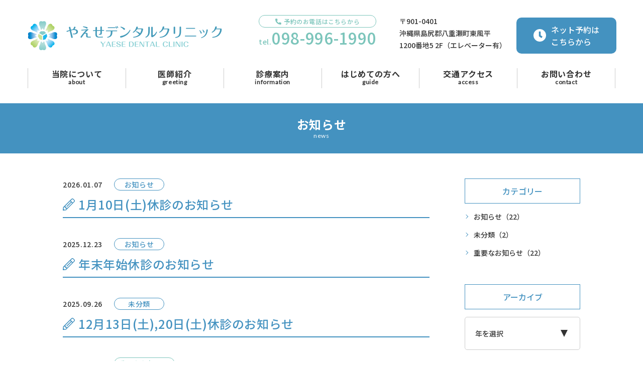

--- FILE ---
content_type: text/html; charset=UTF-8
request_url: https://yaese-dc.com/news/
body_size: 12410
content:
<!DOCTYPE html>
<html class="no-js  " lang="ja" prefix="og: http://ogp.me/ns#"
  data-root="/" data-assets="/wp/wp-content/themes/dental-web_2021/assets/"
  data-env="public">

<head>
  <meta charset="UTF-8">
  <meta http-equiv="X-UA-Compatible" content="IE=edge">
  <title>お知らせ | やえせデンタルクリニック</title>
      <meta name="viewport" content="width=device-width, initial-scale=1, viewport-fit=cover">
  <meta name="format-detection" content="telephone=no">
  <meta name="twitter:card" content="summary">
  <meta property="og:locale" content="ja_JP">
  <meta property="og:title" content="お知らせ | やえせデンタルクリニック">
    <meta property="og:type" content="article">
  <meta property="og:image" content="https://yaese-dc.com/wp/wp-content/uploads/2023/03/og-image.jpg">
  <meta property="og:site_name" content="やえせデンタルクリニック">
    <meta property="og:url" content="https://yaese-dc.com/news/">
    <link rel="canonical" href="https://yaese-dc.com/news/">
  <link rel="icon" href="/wp/wp-content/themes/dental-web_2021/assets/images/outside/favicon.png">
  <link rel="apple-touch-icon" href="/wp/wp-content/themes/dental-web_2021/assets/images/outside/apple-touch-icon.png">
  <meta name="msapplication-TileColor" content="#ffffff">
  <meta name="theme-color" content="#ffffff">
    <link rel="preconnect" href="https://fonts.gstatic.com">
  <link rel="preconnect" href="https://ajax.googleapis.com">
  <link rel="preconnect" href="https://fonts.googleapis.com">
  <link rel="preconnect" href="https://www.googletagmanager.com">
    <link rel="stylesheet"
    href="https://yaese-dc.com/wp/wp-content/themes/dental-web_2021/assets/css/style.css?ver=2023050981001">
    <link rel="stylesheet"
    href="https://yaese-dc.com/wp/wp-content/themes/dental-web_2021/assets/css/print.css?ver=2023031771553" media="print">
  <link rel="stylesheet"
    href="https://yaese-dc.com/wp/wp-content/themes/dental-web_2021/assets/css/add-2502.css?ver=2025041692128">
  <script>
  document.documentElement.classList.add('js');
  document.documentElement.classList.remove('no-js');
  </script>
    <script>
  WebFontConfig = {
    google: {
      families: ['Noto+Sans+JP:400,500,700', 'Lato:400,500']
    },
    timeout: 2000,
  };

  (function(d) {
    var wf = d.createElement('script'),
      s = d.scripts[0];
    wf.src = 'https://ajax.googleapis.com/ajax/libs/webfont/1.6.26/webfont.js';
    wf.async = true;
    s.parentNode.insertBefore(wf, s);
  })(document);
  </script>
  <meta name='robots' content='max-image-preview:large' />
<script type="text/javascript">
window._wpemojiSettings = {"baseUrl":"https:\/\/s.w.org\/images\/core\/emoji\/14.0.0\/72x72\/","ext":".png","svgUrl":"https:\/\/s.w.org\/images\/core\/emoji\/14.0.0\/svg\/","svgExt":".svg","source":{"concatemoji":"https:\/\/yaese-dc.com\/wp\/wp-includes\/js\/wp-emoji-release.min.js?ver=6.1.9"}};
/*! This file is auto-generated */
!function(e,a,t){var n,r,o,i=a.createElement("canvas"),p=i.getContext&&i.getContext("2d");function s(e,t){var a=String.fromCharCode,e=(p.clearRect(0,0,i.width,i.height),p.fillText(a.apply(this,e),0,0),i.toDataURL());return p.clearRect(0,0,i.width,i.height),p.fillText(a.apply(this,t),0,0),e===i.toDataURL()}function c(e){var t=a.createElement("script");t.src=e,t.defer=t.type="text/javascript",a.getElementsByTagName("head")[0].appendChild(t)}for(o=Array("flag","emoji"),t.supports={everything:!0,everythingExceptFlag:!0},r=0;r<o.length;r++)t.supports[o[r]]=function(e){if(p&&p.fillText)switch(p.textBaseline="top",p.font="600 32px Arial",e){case"flag":return s([127987,65039,8205,9895,65039],[127987,65039,8203,9895,65039])?!1:!s([55356,56826,55356,56819],[55356,56826,8203,55356,56819])&&!s([55356,57332,56128,56423,56128,56418,56128,56421,56128,56430,56128,56423,56128,56447],[55356,57332,8203,56128,56423,8203,56128,56418,8203,56128,56421,8203,56128,56430,8203,56128,56423,8203,56128,56447]);case"emoji":return!s([129777,127995,8205,129778,127999],[129777,127995,8203,129778,127999])}return!1}(o[r]),t.supports.everything=t.supports.everything&&t.supports[o[r]],"flag"!==o[r]&&(t.supports.everythingExceptFlag=t.supports.everythingExceptFlag&&t.supports[o[r]]);t.supports.everythingExceptFlag=t.supports.everythingExceptFlag&&!t.supports.flag,t.DOMReady=!1,t.readyCallback=function(){t.DOMReady=!0},t.supports.everything||(n=function(){t.readyCallback()},a.addEventListener?(a.addEventListener("DOMContentLoaded",n,!1),e.addEventListener("load",n,!1)):(e.attachEvent("onload",n),a.attachEvent("onreadystatechange",function(){"complete"===a.readyState&&t.readyCallback()})),(e=t.source||{}).concatemoji?c(e.concatemoji):e.wpemoji&&e.twemoji&&(c(e.twemoji),c(e.wpemoji)))}(window,document,window._wpemojiSettings);
</script>
<style type="text/css">
img.wp-smiley,
img.emoji {
	display: inline !important;
	border: none !important;
	box-shadow: none !important;
	height: 1em !important;
	width: 1em !important;
	margin: 0 0.07em !important;
	vertical-align: -0.1em !important;
	background: none !important;
	padding: 0 !important;
}
</style>
	<link rel='stylesheet' id='wp-block-library-css' href='https://yaese-dc.com/wp/wp-includes/css/dist/block-library/style.min.css?ver=6.1.9' type='text/css' media='all' />
<style id='xo-event-calendar-event-calendar-style-inline-css' type='text/css'>
.xo-event-calendar{font-family:Helvetica Neue,Helvetica,Hiragino Kaku Gothic ProN,Meiryo,MS PGothic,sans-serif;overflow:auto;position:relative}.xo-event-calendar td,.xo-event-calendar th{padding:0!important}.xo-event-calendar .calendar:nth-child(n+2) .month-next,.xo-event-calendar .calendar:nth-child(n+2) .month-prev{visibility:hidden}.xo-event-calendar table{background-color:transparent;border-collapse:separate;border-spacing:0;color:#333;margin:0;padding:0;table-layout:fixed;width:100%}.xo-event-calendar table caption,.xo-event-calendar table tbody,.xo-event-calendar table td,.xo-event-calendar table tfoot,.xo-event-calendar table th,.xo-event-calendar table thead,.xo-event-calendar table tr{background:transparent;border:0;margin:0;opacity:1;outline:0;padding:0;vertical-align:baseline}.xo-event-calendar table table tr{display:table-row}.xo-event-calendar table table td,.xo-event-calendar table table th{display:table-cell;padding:0}.xo-event-calendar table.xo-month{border:1px solid #ccc;border-right-width:0;margin:0 0 8px;padding:0}.xo-event-calendar table.xo-month td,.xo-event-calendar table.xo-month th{background-color:#fff;border:1px solid #ccc;padding:0}.xo-event-calendar table.xo-month caption{caption-side:top}.xo-event-calendar table.xo-month .month-header{display:flex;flex-flow:wrap;justify-content:center;margin:4px 0}.xo-event-calendar table.xo-month .month-header>span{flex-grow:1;text-align:center}.xo-event-calendar table.xo-month button{background-color:transparent;border:0;box-shadow:none;color:#333;cursor:pointer;margin:0;overflow:hidden;padding:0;text-shadow:none;width:38px}.xo-event-calendar table.xo-month button[disabled]{cursor:default;opacity:.3}.xo-event-calendar table.xo-month button>span{text-align:center;vertical-align:middle}.xo-event-calendar table.xo-month button span.nav-prev{border-bottom:2px solid #333;border-left:2px solid #333;display:inline-block;font-size:0;height:13px;transform:rotate(45deg);width:13px}.xo-event-calendar table.xo-month button span.nav-next{border-right:2px solid #333;border-top:2px solid #333;display:inline-block;font-size:0;height:13px;transform:rotate(45deg);width:13px}.xo-event-calendar table.xo-month button:hover span.nav-next,.xo-event-calendar table.xo-month button:hover span.nav-prev{border-width:3px}.xo-event-calendar table.xo-month>thead th{border-width:0 1px 0 0;color:#333;font-size:.9em;font-weight:700;padding:1px 0;text-align:center}.xo-event-calendar table.xo-month>thead th.sunday{color:#d00}.xo-event-calendar table.xo-month>thead th.saturday{color:#00d}.xo-event-calendar table.xo-month .month-week{border:0;overflow:hidden;padding:0;position:relative;width:100%}.xo-event-calendar table.xo-month .month-week table{border:0;margin:0;padding:0}.xo-event-calendar table.xo-month .month-dayname{border-width:1px 0 0 1px;bottom:0;left:0;position:absolute;right:0;top:0}.xo-event-calendar table.xo-month .month-dayname td{border-width:1px 1px 0 0;padding:0}.xo-event-calendar table.xo-month .month-dayname td div{border-width:1px 1px 0 0;font-size:100%;height:1000px;line-height:1.2em;padding:4px;text-align:right}.xo-event-calendar table.xo-month .month-dayname td div.other-month{opacity:.6}.xo-event-calendar table.xo-month .month-dayname td div.today{color:#00d;font-weight:700}.xo-event-calendar table.xo-month .month-dayname-space{height:1.5em;position:relative;top:0}.xo-event-calendar table.xo-month .month-event{background-color:transparent;position:relative;top:0}.xo-event-calendar table.xo-month .month-event td{background-color:transparent;border-width:0 1px 0 0;padding:0 1px 2px}.xo-event-calendar table.xo-month .month-event-space{background-color:transparent;height:1.5em}.xo-event-calendar table.xo-month .month-event-space td{border-width:0 1px 0 0}.xo-event-calendar table.xo-month .month-event tr,.xo-event-calendar table.xo-month .month-event-space tr{background-color:transparent}.xo-event-calendar table.xo-month .month-event-title{background-color:#ccc;border-radius:3px;color:#666;display:block;font-size:.8em;margin:1px;overflow:hidden;padding:0 4px;text-align:left;white-space:nowrap}.xo-event-calendar p.holiday-title{font-size:90%;margin:0;padding:2px 0;vertical-align:middle}.xo-event-calendar p.holiday-title span{border:1px solid #ccc;margin:0 6px 0 0;padding:0 0 0 18px}.xo-event-calendar .loading-animation{left:50%;margin:-20px 0 0 -20px;position:absolute;top:50%}@media(min-width:600px){.xo-event-calendar .calendars.columns-2{-moz-column-gap:15px;column-gap:15px;display:grid;grid-template-columns:repeat(2,1fr);row-gap:5px}.xo-event-calendar .calendars.columns-2 .month-next,.xo-event-calendar .calendars.columns-2 .month-prev{visibility:hidden}.xo-event-calendar .calendars.columns-2 .calendar:first-child .month-prev,.xo-event-calendar .calendars.columns-2 .calendar:nth-child(2) .month-next{visibility:visible}.xo-event-calendar .calendars.columns-3{-moz-column-gap:15px;column-gap:15px;display:grid;grid-template-columns:repeat(3,1fr);row-gap:5px}.xo-event-calendar .calendars.columns-3 .month-next,.xo-event-calendar .calendars.columns-3 .month-prev{visibility:hidden}.xo-event-calendar .calendars.columns-3 .calendar:first-child .month-prev,.xo-event-calendar .calendars.columns-3 .calendar:nth-child(3) .month-next{visibility:visible}.xo-event-calendar .calendars.columns-4{-moz-column-gap:15px;column-gap:15px;display:grid;grid-template-columns:repeat(4,1fr);row-gap:5px}.xo-event-calendar .calendars.columns-4 .month-next,.xo-event-calendar .calendars.columns-4 .month-prev{visibility:hidden}.xo-event-calendar .calendars.columns-4 .calendar:first-child .month-prev,.xo-event-calendar .calendars.columns-4 .calendar:nth-child(4) .month-next{visibility:visible}}.xo-event-calendar.xo-calendar-loading .xo-months{opacity:.5}.xo-event-calendar.xo-calendar-loading .loading-animation{animation:loadingCircRot .8s linear infinite;border:5px solid rgba(0,0,0,.2);border-radius:50%;border-top-color:#4285f4;height:40px;width:40px}@keyframes loadingCircRot{0%{transform:rotate(0deg)}to{transform:rotate(359deg)}}.xo-event-calendar.is-style-legacy table.xo-month .month-header>span{font-size:120%;line-height:28px}.xo-event-calendar.is-style-regular table.xo-month button:not(:hover):not(:active):not(.has-background){background-color:transparent;color:#333}.xo-event-calendar.is-style-regular table.xo-month button>span{text-align:center;vertical-align:middle}.xo-event-calendar.is-style-regular table.xo-month button>span:not(.dashicons){font-size:2em;overflow:hidden;text-indent:100%;white-space:nowrap}.xo-event-calendar.is-style-regular table.xo-month .month-next,.xo-event-calendar.is-style-regular table.xo-month .month-prev{height:2em;width:2em}.xo-event-calendar.is-style-regular table.xo-month .month-header{align-items:center;display:flex;justify-content:center;padding:.2em 0}.xo-event-calendar.is-style-regular table.xo-month .month-header .calendar-caption{flex-grow:1}.xo-event-calendar.is-style-regular table.xo-month .month-header>span{font-size:1.1em}.xo-event-calendar.is-style-regular table.xo-month>thead th{background:#fafafa;font-size:.8em}.xo-event-calendar.is-style-regular table.xo-month .month-dayname td div{font-size:1em;padding:.2em}.xo-event-calendar.is-style-regular table.xo-month .month-dayname td div.today{color:#339;font-weight:700}.xo-event-calendar.is-style-regular .holiday-titles{display:inline-flex;flex-wrap:wrap;gap:.25em 1em}.xo-event-calendar.is-style-regular p.holiday-title{font-size:.875em;margin:0 0 .5em}.xo-event-calendar.is-style-regular p.holiday-title span{margin:0 .25em 0 0;padding:0 0 0 1.25em}

</style>
<style id='xo-event-calendar-simple-calendar-style-inline-css' type='text/css'>
.xo-simple-calendar{box-sizing:border-box;font-family:Helvetica Neue,Helvetica,Hiragino Kaku Gothic ProN,Meiryo,MS PGothic,sans-serif;margin:0;padding:0;position:relative}.xo-simple-calendar td,.xo-simple-calendar th{padding:0!important}.xo-simple-calendar .calendar:nth-child(n+2) .month-next,.xo-simple-calendar .calendar:nth-child(n+2) .month-prev{visibility:hidden}.xo-simple-calendar .calendar table.month{border:0;border-collapse:separate;border-spacing:1px;box-sizing:border-box;margin:0 0 .5em;min-width:auto;outline:0;padding:0;table-layout:fixed;width:100%}.xo-simple-calendar .calendar table.month caption,.xo-simple-calendar .calendar table.month tbody,.xo-simple-calendar .calendar table.month td,.xo-simple-calendar .calendar table.month tfoot,.xo-simple-calendar .calendar table.month th,.xo-simple-calendar .calendar table.month thead,.xo-simple-calendar .calendar table.month tr{background:transparent;border:0;margin:0;opacity:1;outline:0;padding:0;vertical-align:baseline}.xo-simple-calendar .calendar table.month caption{caption-side:top;font-size:1.1em}.xo-simple-calendar .calendar table.month .month-header{align-items:center;display:flex;justify-content:center;width:100%}.xo-simple-calendar .calendar table.month .month-header .month-title{flex-grow:1;font-size:1em;font-weight:400;letter-spacing:.1em;line-height:1em;padding:0;text-align:center}.xo-simple-calendar .calendar table.month .month-header button{background:none;background-color:transparent;border:0;font-size:1.4em;line-height:1.4em;margin:0;outline-offset:0;padding:0;width:1.4em}.xo-simple-calendar .calendar table.month .month-header button:not(:hover):not(:active):not(.has-background){background-color:transparent}.xo-simple-calendar .calendar table.month .month-header button:hover{opacity:.6}.xo-simple-calendar .calendar table.month .month-header button:disabled{cursor:auto;opacity:.3}.xo-simple-calendar .calendar table.month .month-header .month-next,.xo-simple-calendar .calendar table.month .month-header .month-prev{background-color:transparent;color:#333;cursor:pointer}.xo-simple-calendar .calendar table.month tr{background:transparent;border:0;outline:0}.xo-simple-calendar .calendar table.month td,.xo-simple-calendar .calendar table.month th{background:transparent;border:0;outline:0;text-align:center;vertical-align:middle;word-break:normal}.xo-simple-calendar .calendar table.month th{font-size:.8em;font-weight:700}.xo-simple-calendar .calendar table.month td{font-size:1em;font-weight:400}.xo-simple-calendar .calendar table.month .day.holiday{color:#333}.xo-simple-calendar .calendar table.month .day.other{opacity:.3}.xo-simple-calendar .calendar table.month .day>span{box-sizing:border-box;display:inline-block;padding:.2em;width:100%}.xo-simple-calendar .calendar table.month th>span{color:#333}.xo-simple-calendar .calendar table.month .day.sun>span,.xo-simple-calendar .calendar table.month th.sun>span{color:#ec0220}.xo-simple-calendar .calendar table.month .day.sat>span,.xo-simple-calendar .calendar table.month th.sat>span{color:#0069de}.xo-simple-calendar .calendars-footer{margin:.5em;padding:0}.xo-simple-calendar .calendars-footer ul.holiday-titles{border:0;display:inline-flex;flex-wrap:wrap;gap:.25em 1em;margin:0;outline:0;padding:0}.xo-simple-calendar .calendars-footer ul.holiday-titles li{border:0;list-style:none;margin:0;outline:0;padding:0}.xo-simple-calendar .calendars-footer ul.holiday-titles li:after,.xo-simple-calendar .calendars-footer ul.holiday-titles li:before{content:none}.xo-simple-calendar .calendars-footer ul.holiday-titles .mark{border-radius:50%;display:inline-block;height:1.2em;vertical-align:middle;width:1.2em}.xo-simple-calendar .calendars-footer ul.holiday-titles .title{font-size:.7em;vertical-align:middle}@media(min-width:600px){.xo-simple-calendar .calendars.columns-2{-moz-column-gap:15px;column-gap:15px;display:grid;grid-template-columns:repeat(2,1fr);row-gap:5px}.xo-simple-calendar .calendars.columns-2 .month-next,.xo-simple-calendar .calendars.columns-2 .month-prev{visibility:hidden}.xo-simple-calendar .calendars.columns-2 .calendar:first-child .month-prev,.xo-simple-calendar .calendars.columns-2 .calendar:nth-child(2) .month-next{visibility:visible}.xo-simple-calendar .calendars.columns-3{-moz-column-gap:15px;column-gap:15px;display:grid;grid-template-columns:repeat(3,1fr);row-gap:5px}.xo-simple-calendar .calendars.columns-3 .month-next,.xo-simple-calendar .calendars.columns-3 .month-prev{visibility:hidden}.xo-simple-calendar .calendars.columns-3 .calendar:first-child .month-prev,.xo-simple-calendar .calendars.columns-3 .calendar:nth-child(3) .month-next{visibility:visible}.xo-simple-calendar .calendars.columns-4{-moz-column-gap:15px;column-gap:15px;display:grid;grid-template-columns:repeat(4,1fr);row-gap:5px}.xo-simple-calendar .calendars.columns-4 .month-next,.xo-simple-calendar .calendars.columns-4 .month-prev{visibility:hidden}.xo-simple-calendar .calendars.columns-4 .calendar:first-child .month-prev,.xo-simple-calendar .calendars.columns-4 .calendar:nth-child(4) .month-next{visibility:visible}}.xo-simple-calendar .calendar-loading-animation{left:50%;margin:-20px 0 0 -20px;position:absolute;top:50%}.xo-simple-calendar.xo-calendar-loading .calendars{opacity:.3}.xo-simple-calendar.xo-calendar-loading .calendar-loading-animation{animation:SimpleCalendarLoadingCircRot .8s linear infinite;border:5px solid rgba(0,0,0,.2);border-radius:50%;border-top-color:#4285f4;height:40px;width:40px}@keyframes SimpleCalendarLoadingCircRot{0%{transform:rotate(0deg)}to{transform:rotate(359deg)}}.xo-simple-calendar.is-style-regular table.month{border-collapse:collapse;border-spacing:0}.xo-simple-calendar.is-style-regular table.month tr{border:0}.xo-simple-calendar.is-style-regular table.month .day>span{border-radius:50%;line-height:2em;padding:.1em;width:2.2em}.xo-simple-calendar.is-style-frame table.month{background:transparent;border-collapse:collapse;border-spacing:0}.xo-simple-calendar.is-style-frame table.month thead tr{background:#eee}.xo-simple-calendar.is-style-frame table.month tbody tr{background:#fff}.xo-simple-calendar.is-style-frame table.month td,.xo-simple-calendar.is-style-frame table.month th{border:1px solid #ccc}.xo-simple-calendar.is-style-frame .calendars-footer{margin:8px 0}.xo-simple-calendar.is-style-frame .calendars-footer ul.holiday-titles .mark{border:1px solid #ccc;border-radius:0}

</style>
<link rel='stylesheet' id='classic-theme-styles-css' href='https://yaese-dc.com/wp/wp-includes/css/classic-themes.min.css?ver=1' type='text/css' media='all' />
<style id='global-styles-inline-css' type='text/css'>
body{--wp--preset--color--black: #000000;--wp--preset--color--cyan-bluish-gray: #abb8c3;--wp--preset--color--white: #ffffff;--wp--preset--color--pale-pink: #f78da7;--wp--preset--color--vivid-red: #cf2e2e;--wp--preset--color--luminous-vivid-orange: #ff6900;--wp--preset--color--luminous-vivid-amber: #fcb900;--wp--preset--color--light-green-cyan: #7bdcb5;--wp--preset--color--vivid-green-cyan: #00d084;--wp--preset--color--pale-cyan-blue: #8ed1fc;--wp--preset--color--vivid-cyan-blue: #0693e3;--wp--preset--color--vivid-purple: #9b51e0;--wp--preset--gradient--vivid-cyan-blue-to-vivid-purple: linear-gradient(135deg,rgba(6,147,227,1) 0%,rgb(155,81,224) 100%);--wp--preset--gradient--light-green-cyan-to-vivid-green-cyan: linear-gradient(135deg,rgb(122,220,180) 0%,rgb(0,208,130) 100%);--wp--preset--gradient--luminous-vivid-amber-to-luminous-vivid-orange: linear-gradient(135deg,rgba(252,185,0,1) 0%,rgba(255,105,0,1) 100%);--wp--preset--gradient--luminous-vivid-orange-to-vivid-red: linear-gradient(135deg,rgba(255,105,0,1) 0%,rgb(207,46,46) 100%);--wp--preset--gradient--very-light-gray-to-cyan-bluish-gray: linear-gradient(135deg,rgb(238,238,238) 0%,rgb(169,184,195) 100%);--wp--preset--gradient--cool-to-warm-spectrum: linear-gradient(135deg,rgb(74,234,220) 0%,rgb(151,120,209) 20%,rgb(207,42,186) 40%,rgb(238,44,130) 60%,rgb(251,105,98) 80%,rgb(254,248,76) 100%);--wp--preset--gradient--blush-light-purple: linear-gradient(135deg,rgb(255,206,236) 0%,rgb(152,150,240) 100%);--wp--preset--gradient--blush-bordeaux: linear-gradient(135deg,rgb(254,205,165) 0%,rgb(254,45,45) 50%,rgb(107,0,62) 100%);--wp--preset--gradient--luminous-dusk: linear-gradient(135deg,rgb(255,203,112) 0%,rgb(199,81,192) 50%,rgb(65,88,208) 100%);--wp--preset--gradient--pale-ocean: linear-gradient(135deg,rgb(255,245,203) 0%,rgb(182,227,212) 50%,rgb(51,167,181) 100%);--wp--preset--gradient--electric-grass: linear-gradient(135deg,rgb(202,248,128) 0%,rgb(113,206,126) 100%);--wp--preset--gradient--midnight: linear-gradient(135deg,rgb(2,3,129) 0%,rgb(40,116,252) 100%);--wp--preset--duotone--dark-grayscale: url('#wp-duotone-dark-grayscale');--wp--preset--duotone--grayscale: url('#wp-duotone-grayscale');--wp--preset--duotone--purple-yellow: url('#wp-duotone-purple-yellow');--wp--preset--duotone--blue-red: url('#wp-duotone-blue-red');--wp--preset--duotone--midnight: url('#wp-duotone-midnight');--wp--preset--duotone--magenta-yellow: url('#wp-duotone-magenta-yellow');--wp--preset--duotone--purple-green: url('#wp-duotone-purple-green');--wp--preset--duotone--blue-orange: url('#wp-duotone-blue-orange');--wp--preset--font-size--small: 13px;--wp--preset--font-size--medium: 20px;--wp--preset--font-size--large: 36px;--wp--preset--font-size--x-large: 42px;--wp--preset--spacing--20: 0.44rem;--wp--preset--spacing--30: 0.67rem;--wp--preset--spacing--40: 1rem;--wp--preset--spacing--50: 1.5rem;--wp--preset--spacing--60: 2.25rem;--wp--preset--spacing--70: 3.38rem;--wp--preset--spacing--80: 5.06rem;}:where(.is-layout-flex){gap: 0.5em;}body .is-layout-flow > .alignleft{float: left;margin-inline-start: 0;margin-inline-end: 2em;}body .is-layout-flow > .alignright{float: right;margin-inline-start: 2em;margin-inline-end: 0;}body .is-layout-flow > .aligncenter{margin-left: auto !important;margin-right: auto !important;}body .is-layout-constrained > .alignleft{float: left;margin-inline-start: 0;margin-inline-end: 2em;}body .is-layout-constrained > .alignright{float: right;margin-inline-start: 2em;margin-inline-end: 0;}body .is-layout-constrained > .aligncenter{margin-left: auto !important;margin-right: auto !important;}body .is-layout-constrained > :where(:not(.alignleft):not(.alignright):not(.alignfull)){max-width: var(--wp--style--global--content-size);margin-left: auto !important;margin-right: auto !important;}body .is-layout-constrained > .alignwide{max-width: var(--wp--style--global--wide-size);}body .is-layout-flex{display: flex;}body .is-layout-flex{flex-wrap: wrap;align-items: center;}body .is-layout-flex > *{margin: 0;}:where(.wp-block-columns.is-layout-flex){gap: 2em;}.has-black-color{color: var(--wp--preset--color--black) !important;}.has-cyan-bluish-gray-color{color: var(--wp--preset--color--cyan-bluish-gray) !important;}.has-white-color{color: var(--wp--preset--color--white) !important;}.has-pale-pink-color{color: var(--wp--preset--color--pale-pink) !important;}.has-vivid-red-color{color: var(--wp--preset--color--vivid-red) !important;}.has-luminous-vivid-orange-color{color: var(--wp--preset--color--luminous-vivid-orange) !important;}.has-luminous-vivid-amber-color{color: var(--wp--preset--color--luminous-vivid-amber) !important;}.has-light-green-cyan-color{color: var(--wp--preset--color--light-green-cyan) !important;}.has-vivid-green-cyan-color{color: var(--wp--preset--color--vivid-green-cyan) !important;}.has-pale-cyan-blue-color{color: var(--wp--preset--color--pale-cyan-blue) !important;}.has-vivid-cyan-blue-color{color: var(--wp--preset--color--vivid-cyan-blue) !important;}.has-vivid-purple-color{color: var(--wp--preset--color--vivid-purple) !important;}.has-black-background-color{background-color: var(--wp--preset--color--black) !important;}.has-cyan-bluish-gray-background-color{background-color: var(--wp--preset--color--cyan-bluish-gray) !important;}.has-white-background-color{background-color: var(--wp--preset--color--white) !important;}.has-pale-pink-background-color{background-color: var(--wp--preset--color--pale-pink) !important;}.has-vivid-red-background-color{background-color: var(--wp--preset--color--vivid-red) !important;}.has-luminous-vivid-orange-background-color{background-color: var(--wp--preset--color--luminous-vivid-orange) !important;}.has-luminous-vivid-amber-background-color{background-color: var(--wp--preset--color--luminous-vivid-amber) !important;}.has-light-green-cyan-background-color{background-color: var(--wp--preset--color--light-green-cyan) !important;}.has-vivid-green-cyan-background-color{background-color: var(--wp--preset--color--vivid-green-cyan) !important;}.has-pale-cyan-blue-background-color{background-color: var(--wp--preset--color--pale-cyan-blue) !important;}.has-vivid-cyan-blue-background-color{background-color: var(--wp--preset--color--vivid-cyan-blue) !important;}.has-vivid-purple-background-color{background-color: var(--wp--preset--color--vivid-purple) !important;}.has-black-border-color{border-color: var(--wp--preset--color--black) !important;}.has-cyan-bluish-gray-border-color{border-color: var(--wp--preset--color--cyan-bluish-gray) !important;}.has-white-border-color{border-color: var(--wp--preset--color--white) !important;}.has-pale-pink-border-color{border-color: var(--wp--preset--color--pale-pink) !important;}.has-vivid-red-border-color{border-color: var(--wp--preset--color--vivid-red) !important;}.has-luminous-vivid-orange-border-color{border-color: var(--wp--preset--color--luminous-vivid-orange) !important;}.has-luminous-vivid-amber-border-color{border-color: var(--wp--preset--color--luminous-vivid-amber) !important;}.has-light-green-cyan-border-color{border-color: var(--wp--preset--color--light-green-cyan) !important;}.has-vivid-green-cyan-border-color{border-color: var(--wp--preset--color--vivid-green-cyan) !important;}.has-pale-cyan-blue-border-color{border-color: var(--wp--preset--color--pale-cyan-blue) !important;}.has-vivid-cyan-blue-border-color{border-color: var(--wp--preset--color--vivid-cyan-blue) !important;}.has-vivid-purple-border-color{border-color: var(--wp--preset--color--vivid-purple) !important;}.has-vivid-cyan-blue-to-vivid-purple-gradient-background{background: var(--wp--preset--gradient--vivid-cyan-blue-to-vivid-purple) !important;}.has-light-green-cyan-to-vivid-green-cyan-gradient-background{background: var(--wp--preset--gradient--light-green-cyan-to-vivid-green-cyan) !important;}.has-luminous-vivid-amber-to-luminous-vivid-orange-gradient-background{background: var(--wp--preset--gradient--luminous-vivid-amber-to-luminous-vivid-orange) !important;}.has-luminous-vivid-orange-to-vivid-red-gradient-background{background: var(--wp--preset--gradient--luminous-vivid-orange-to-vivid-red) !important;}.has-very-light-gray-to-cyan-bluish-gray-gradient-background{background: var(--wp--preset--gradient--very-light-gray-to-cyan-bluish-gray) !important;}.has-cool-to-warm-spectrum-gradient-background{background: var(--wp--preset--gradient--cool-to-warm-spectrum) !important;}.has-blush-light-purple-gradient-background{background: var(--wp--preset--gradient--blush-light-purple) !important;}.has-blush-bordeaux-gradient-background{background: var(--wp--preset--gradient--blush-bordeaux) !important;}.has-luminous-dusk-gradient-background{background: var(--wp--preset--gradient--luminous-dusk) !important;}.has-pale-ocean-gradient-background{background: var(--wp--preset--gradient--pale-ocean) !important;}.has-electric-grass-gradient-background{background: var(--wp--preset--gradient--electric-grass) !important;}.has-midnight-gradient-background{background: var(--wp--preset--gradient--midnight) !important;}.has-small-font-size{font-size: var(--wp--preset--font-size--small) !important;}.has-medium-font-size{font-size: var(--wp--preset--font-size--medium) !important;}.has-large-font-size{font-size: var(--wp--preset--font-size--large) !important;}.has-x-large-font-size{font-size: var(--wp--preset--font-size--x-large) !important;}
.wp-block-navigation a:where(:not(.wp-element-button)){color: inherit;}
:where(.wp-block-columns.is-layout-flex){gap: 2em;}
.wp-block-pullquote{font-size: 1.5em;line-height: 1.6;}
</style>
<link rel='stylesheet' id='dashicons-css' href='https://yaese-dc.com/wp/wp-includes/css/dashicons.min.css?ver=6.1.9' type='text/css' media='all' />
<link rel='stylesheet' id='xo-event-calendar-css' href='https://yaese-dc.com/wp/wp-content/plugins/xo-event-calendar/css/xo-event-calendar.css?ver=3.2.10' type='text/css' media='all' />
<link rel="https://api.w.org/" href="https://yaese-dc.com/wp-json/" /><link rel="EditURI" type="application/rsd+xml" title="RSD" href="https://yaese-dc.com/wp/xmlrpc.php?rsd" />
<link rel="wlwmanifest" type="application/wlwmanifest+xml" href="https://yaese-dc.com/wp/wp-includes/wlwmanifest.xml" />

  
  <!-- Google Tag Manager -->
  <script>
  (function(w, d, s, l, i) {
    w[l] = w[l] || [];
    w[l].push({
      'gtm.start': new Date().getTime(),
      event: 'gtm.js'
    });
    var f = d.getElementsByTagName(s)[0],
      j = d.createElement(s),
      dl = l != 'dataLayer' ? '&l=' + l : '';
    j.async = true;
    j.src =
      'https://www.googletagmanager.com/gtm.js?id=' + i + dl;
    f.parentNode.insertBefore(j, f);
  })(window, document, 'script', 'dataLayer', 'GTM-N9XWXKD');
  </script>
  <!-- End Google Tag Manager -->


  
</head>

<body>
  
  <!-- Google Tag Manager (noscript) -->
  <noscript><iframe src="https://www.googletagmanager.com/ns.html?id=GTM-N9XWXKD" height="0" width="0"
      style="display:none;visibility:hidden"></iframe></noscript>
  <!-- End Google Tag Manager (noscript) -->

  
    <input type="checkbox" id="state-drawer" class="l-state">
  <div class="l-state-for">
    <header class="l-header" id="header">
      <div class="l-header__inner js-clone">
        <div class="l-header-main c-mb25--over-lg">
          <div class="l-header-logo">
                        <p>
              <a href="/">
                <img sizes="(min-width: 199px) 387px, 100vw"
                  srcset="/wp/wp-content/themes/dental-web_2021/assets/images/common/logo.png 387w, /wp/wp-content/themes/dental-web_2021/assets/images/common/logo@2x.png 772w"
                  decoding="async" loading="lazy" width="387" height="58" alt="やえせデンタルクリニック">
              </a>
            </p>
          </div>

          <div class="l-header-info">
            <div class="p-block-info u-flex c-w500 u-sub c-mr15">
              <div class="u-flex u-direction-column">
                <span class="p-block-info__label">
                  <svg width="12" height="12" class="c-icon c-icon--i-phone-alt c-mr5" aria-hidden="true"><use xlink:href="#i-phone-alt"></use></svg>予約のお電話はこちらから
                </span>
                <a href="tel:098-996-1990" class="u-ls50 p-header-tellink">tel.<span
                    class="c-fs32">098-996-1990</span></a>
              </div>
              <div class="p-block-info__tel u-flex-11auto u-textcenter">
                <p class="u-textleft u-font c-w220 c-ml-auto">〒901-0401 <br>沖縄県島尻郡八重瀬町東風平<br>1200番地5 2F（エレベーター有）</p>
              </div>
            </div>

                        <!-- <div class="p-block-consultation c-w400 c-fs12">
              <div class="p-block-consultation__table">
                <table class="c-table">
                  <thead>
                    <tr>
                      <th class="w26per">診療時間</th>
                      <th>月</th>
                      <th>火</th>
                      <th>水</th>
                      <th>木</th>
                      <th>金</th>
                      <th class="w12per">土</th>
                      <th class="w12per">日</th>
                    </tr>
                  </thead>
                  <tbody>
                    <tr>
                      <td class="u-font">9:00〜<br class="u-over-xs-n">13:00</td>
                      <td>●</td>
                      <td>●</td>
                      <td>●</td>
                      <td>●</td>
                      <td>●</td>
                      <td>●</td>
                      <td><span class="u-font">ー</span></td>
                    </tr>
                    <tr>
                      <td class="u-font">14:15〜<br class="u-over-xs-n">18:30</td>
                      <td>●</td>
                      <td>●</td>
                      <td>●</td>
                      <td>●</td>
                      <td>●</td>
                      <td><span class="u-font">ー</span></td>
                      <td><span class="u-font">ー</span></td>
                    </tr>
                  </tbody>
                </table>
              </div>
            </div> -->

            <div class="p-block-yoyaku c-w195 u-flex-00auto">
              <a href="https://apo-toolboxes.stransa.co.jp/user/web/04ee7ac06dbcd88cb964a8a9c5a34233/reservations"
                target="_blank" rel="noopener">
                <svg width="25" height="25" class="c-icon c-icon--i-clock c-mr10"
                  aria-hidden="true"><use xlink:href="#i-clock"></use></svg>
                <span class="c-fs16">ネット予約は<br>こちらから</span>
              </a>
            </div>

          </div>

          <div class="l-header-access u-over-lg-n c-mt2">
            <a href="/access/" class="u-flex u-justify-content-center u-flex-wrap u-main">
              <svg width="16" height="22" class="c-icon c-icon--i-map-marker-alt"
                aria-hidden="true"><use xlink:href="#i-map-marker-alt"></use></svg>
              <span class="c-w-full c-fs10 u-textcenter">アクセス</span>
            </a>
          </div>
        </div>

        <div class="l-header-nav">
          <nav class="l-nav" id="nav" data-get-current>
            <ul class="l-nav__list c-list">
              <li class="l-nav__col">
                <a class="l-nav__link" href="/about/">
                  <span class="l-nav__title l-nav__title--jp">当院について</span>
                  <span class="l-nav__title l-nav__title--en">about</span>
                </a>
              </li>
              <li class="l-nav__col">
                <a class="l-nav__link" href="/greeting/">
                  <span class="l-nav__title l-nav__title--jp">医師紹介</span>
                  <span class="l-nav__title l-nav__title--en">greeting</span>
                </a>
              </li>
              <li class="l-nav__col">
                <a class="l-nav__link" href="/information/">
                  <span class="l-nav__title l-nav__title--jp">診療案内</span>
                  <span class="l-nav__title l-nav__title--en">information</span>
                </a>
              </li>
              <li class="l-nav__col">
                <a class="l-nav__link" href="/guide/">
                  <span class="l-nav__title l-nav__title--jp">はじめての方へ</span>
                  <span class="l-nav__title l-nav__title--en">guide</span>
                </a>
              </li>
              <li class="l-nav__col">
                <a class="l-nav__link" href="/access/">
                  <span class="l-nav__title l-nav__title--jp">交通アクセス</span>
                  <span class="l-nav__title l-nav__title--en">access</span>
                </a>
              </li>
              <li class="l-nav__col">
                <a class="l-nav__link" href="/contact/">
                  <span class="l-nav__title l-nav__title--jp">お問い合わせ</span>
                  <span class="l-nav__title l-nav__title--en">contact</span>
                </a>
              </li>
            </ul>
          </nav>
        </div>
      </div>
    </header>

    <label for="state-drawer" class="l-trigger">
      <span class="l-trigger__line"></span>
      <span class="l-trigger__text">メニュー</span>
    </label>

    <div class="l-drawer" id="drawer">
      <div class="l-drawer__inner" id="drawer-inner">
        <nav class="l-drawer-nav" data-get-current>
          <ul class="l-drawer-nav__list c-list">
            <li class="l-drawer-nav__col"><a class="l-drawer-nav__link"
                href="/about/">当院について</a></li>
            <li class="l-drawer-nav__col"><a class="l-drawer-nav__link"
                href="/greeting/">医師紹介</a></li>
            <li class="l-drawer-nav__col"><a class="l-drawer-nav__link"
                href="/guide/">はじめての方へ</a></li>
            <li class="l-drawer-nav__col"><a class="l-drawer-nav__link"
                href="/information/">診療案内</a></li>
            <li class="l-drawer-nav__col"><a class="l-drawer-nav__link"
                href="/faq/">よくあるご質問</a></li>
            <li class="l-drawer-nav__col"><a class="l-drawer-nav__link"
                href="/recruit/">採用情報</a></li>
            <li class="l-drawer-nav__col"><a class="l-drawer-nav__link"
                href="/news/">お知らせ</a></li>
            <li class="l-drawer-nav__col"><a class="l-drawer-nav__link"
                href="/access/">交通アクセス</a></li>
            <li class="l-drawer-nav__col"><a class="l-drawer-nav__link"
                href="/contact/">お問い合わせ</a></li>
          </ul>
        </nav>

        <div class="l-drawer-sub">
          <div class="p-block-info u-sub c-mb10">
            <div class="p-block-info__label c-mb8">
              <svg width="12" height="12" class="c-icon c-icon--i-phone-alt c-mr5"
                aria-hidden="true"><use xlink:href="#i-phone-alt"></use></svg>予約のお電話はこちらから
            </div>
            <div class="p-block-info__tel u-textcenter">
              <a href="tel:098-996-1990">tel.<span class="c-fs31">098-996-1990</span></a>
              <p>（受付時間：9:00-18:00）</p>
            </div>
          </div>
          <p class="u-textcenter"><span class="c-phrase">〒901-0401</span> <span
              class="c-phrase">沖縄県島尻郡八重瀬町東風平1200番地5 2F</span></p>
        </div>
      </div>
    </div>

    <div class="l-wrapper" id="wrapper">
      <noscript>
        <div class="l-nojs">
          <div class="c-container">
            <p>JavaScript を有効にしてご利用ください。</p>
          </div>
        </div><!-- /.l-nojs -->
      </noscript>

            <div class="l-hero">
        <div class="l-hero-heading">
          
          
                    <h1 class="l-hero-heading--jp">
                        <span class="c-hero-heading-main__label">
              お知らせ            </span>
                      </h1>
          
                    <span class="l-hero-heading--en">
            news          </span>
                  </div>
        <div class="l-hero-bg u-bg-main js-objectfit">
                  </div>
      </div>
      
            <div class="l-content">
        <div class="l-content__inner">

                    <div class="l-area  l-area--sub">
            <div class="l-area__inner">
              <main class="l-area__main">
<div class="p-news">
  
  
    <div class="p-post-list c-mb45">
      <ul class="c-list">

                <li class="c-mb40">
        <a href="https://yaese-dc.com/news/1%e6%9c%8810%e6%97%a5%e5%9c%9f%e4%bc%91%e8%a8%ba%e3%81%ae%e3%81%8a%e7%9f%a5%e3%82%89%e3%81%9b/">
          <div class="p-post-heading">
            <time datetime="2026-01-07T17:11:43+09:00">2026.01.07</time>
            <ul class="c-list">
              <li style="color: #4492c0;">お知らせ</li>
            </ul>
            <div class="p-post-heading__title">
              <svg width="24" height="30" class="c-icon c-icon--i-pencil-alt u-flex-00auto c-mr7" aria-hidden="true"><use xlink:href="#i-pencil-alt"></use></svg>
              <h3 class="c-fs24 c-fs20--break-md u-500 u-lh125 u-ls25">1月10日(土)休診のお知らせ</h3>
            </div>
          </div>
        </a>
      </li>
                <li class="c-mb40">
        <a href="https://yaese-dc.com/news/%e5%b9%b4%e6%9c%ab%e5%b9%b4%e5%a7%8b%e4%bc%91%e8%a8%ba%e3%81%ae%e3%81%8a%e7%9f%a5%e3%82%89%e3%81%9b-3/">
          <div class="p-post-heading">
            <time datetime="2025-12-23T09:44:20+09:00">2025.12.23</time>
            <ul class="c-list">
              <li style="color: #4492c0;">お知らせ</li>
            </ul>
            <div class="p-post-heading__title">
              <svg width="24" height="30" class="c-icon c-icon--i-pencil-alt u-flex-00auto c-mr7" aria-hidden="true"><use xlink:href="#i-pencil-alt"></use></svg>
              <h3 class="c-fs24 c-fs20--break-md u-500 u-lh125 u-ls25">年末年始休診のお知らせ</h3>
            </div>
          </div>
        </a>
      </li>
                <li class="c-mb40">
        <a href="https://yaese-dc.com/news/10%e6%9c%884%e6%97%a5%e5%9c%9f%e4%bc%91%e8%a8%ba%e3%81%ae%e3%81%8a%e7%9f%a5%e3%82%89%e3%81%9b/">
          <div class="p-post-heading">
            <time datetime="2025-09-26T21:49:57+09:00">2025.09.26</time>
            <ul class="c-list">
              <li style="color: ;">未分類</li>
            </ul>
            <div class="p-post-heading__title">
              <svg width="24" height="30" class="c-icon c-icon--i-pencil-alt u-flex-00auto c-mr7" aria-hidden="true"><use xlink:href="#i-pencil-alt"></use></svg>
              <h3 class="c-fs24 c-fs20--break-md u-500 u-lh125 u-ls25">12月13日(土),20日(土)休診のお知らせ</h3>
            </div>
          </div>
        </a>
      </li>
                <li class="c-mb40">
        <a href="https://yaese-dc.com/news/%e4%bc%91%e8%a8%ba%e6%97%a5%e5%a4%89%e6%9b%b4%e3%81%ae%e3%81%8a%e7%9f%a5%e3%82%89%e3%81%9b/">
          <div class="p-post-heading">
            <time datetime="2025-04-10T13:07:58+09:00">2025.04.10</time>
            <ul class="c-list">
              <li style="color: #7cc5bb;">重要なお知らせ</li>
            </ul>
            <div class="p-post-heading__title">
              <svg width="24" height="30" class="c-icon c-icon--i-pencil-alt u-flex-00auto c-mr7" aria-hidden="true"><use xlink:href="#i-pencil-alt"></use></svg>
              <h3 class="c-fs24 c-fs20--break-md u-500 u-lh125 u-ls25">休診日変更のお知らせ</h3>
            </div>
          </div>
        </a>
      </li>
                <li class="c-mb40">
        <a href="https://yaese-dc.com/news/3%e6%9c%8821%e6%97%a5%e3%80%8122%e6%97%a5%e3%81%ae%e8%a8%ba%e7%99%82%e3%81%ab%e3%81%a4%e3%81%84%e3%81%a6%e3%81%ae%e3%81%8a%e7%9f%a5%e3%82%89%e3%81%9b/">
          <div class="p-post-heading">
            <time datetime="2025-03-15T09:05:08+09:00">2025.03.15</time>
            <ul class="c-list">
              <li style="color: #7cc5bb;">重要なお知らせ</li>
            </ul>
            <div class="p-post-heading__title">
              <svg width="24" height="30" class="c-icon c-icon--i-pencil-alt u-flex-00auto c-mr7" aria-hidden="true"><use xlink:href="#i-pencil-alt"></use></svg>
              <h3 class="c-fs24 c-fs20--break-md u-500 u-lh125 u-ls25">3月21日、22日の診療についてのお知らせ</h3>
            </div>
          </div>
        </a>
      </li>
                <li class="c-mb40">
        <a href="https://yaese-dc.com/news/2%e6%9c%8822%e6%97%a5%e5%9c%9f%e8%87%a8%e6%99%82%e4%bc%91%e8%a8%ba%e3%81%ae%e3%81%8a%e7%9f%a5%e3%82%89%e3%81%9b/">
          <div class="p-post-heading">
            <time datetime="2025-01-30T18:14:12+09:00">2025.01.30</time>
            <ul class="c-list">
              <li style="color: #7cc5bb;">重要なお知らせ</li>
            </ul>
            <div class="p-post-heading__title">
              <svg width="24" height="30" class="c-icon c-icon--i-pencil-alt u-flex-00auto c-mr7" aria-hidden="true"><use xlink:href="#i-pencil-alt"></use></svg>
              <h3 class="c-fs24 c-fs20--break-md u-500 u-lh125 u-ls25">2月22日(土)臨時休診のお知らせ</h3>
            </div>
          </div>
        </a>
      </li>
                <li class="c-mb40">
        <a href="https://yaese-dc.com/news/1%e6%9c%8824%e6%97%a5%e9%87%91%e5%8d%88%e5%89%8d%e4%bc%91%e8%a8%ba%e3%81%ae%e3%81%8a%e7%9f%a5%e3%82%89%e3%81%9b/">
          <div class="p-post-heading">
            <time datetime="2025-01-15T10:27:36+09:00">2025.01.15</time>
            <ul class="c-list">
              <li style="color: #4492c0;">お知らせ</li>
            </ul>
            <div class="p-post-heading__title">
              <svg width="24" height="30" class="c-icon c-icon--i-pencil-alt u-flex-00auto c-mr7" aria-hidden="true"><use xlink:href="#i-pencil-alt"></use></svg>
              <h3 class="c-fs24 c-fs20--break-md u-500 u-lh125 u-ls25">1月24日(金)午前休診のお知らせ</h3>
            </div>
          </div>
        </a>
      </li>
                <li class="c-mb40">
        <a href="https://yaese-dc.com/news/11%e6%9c%889%e6%97%a5%e5%9c%9f%e4%bc%91%e8%a8%ba%e3%81%ae%e3%81%8a%e7%9f%a5%e3%82%89%e3%81%9b/">
          <div class="p-post-heading">
            <time datetime="2024-11-01T08:57:01+09:00">2024.11.01</time>
            <ul class="c-list">
              <li style="color: #4492c0;">お知らせ</li>
            </ul>
            <div class="p-post-heading__title">
              <svg width="24" height="30" class="c-icon c-icon--i-pencil-alt u-flex-00auto c-mr7" aria-hidden="true"><use xlink:href="#i-pencil-alt"></use></svg>
              <h3 class="c-fs24 c-fs20--break-md u-500 u-lh125 u-ls25">11月9日(土)休診のお知らせ</h3>
            </div>
          </div>
        </a>
      </li>
                <li class="c-mb40">
        <a href="https://yaese-dc.com/news/10%e6%9c%8823%e6%97%a5%e5%9c%9f%e4%bc%91%e8%a8%ba%e3%81%ae%e3%81%8a%e7%9f%a5%e3%82%89%e3%81%9b/">
          <div class="p-post-heading">
            <time datetime="2024-10-10T16:45:18+09:00">2024.10.10</time>
            <ul class="c-list">
              <li style="color: #4492c0;">お知らせ</li>
            </ul>
            <div class="p-post-heading__title">
              <svg width="24" height="30" class="c-icon c-icon--i-pencil-alt u-flex-00auto c-mr7" aria-hidden="true"><use xlink:href="#i-pencil-alt"></use></svg>
              <h3 class="c-fs24 c-fs20--break-md u-500 u-lh125 u-ls25">10月23日(土)休診のお知らせ</h3>
            </div>
          </div>
        </a>
      </li>
                <li class="c-mb40">
        <a href="https://yaese-dc.com/news/6%e6%9c%8829%e6%97%a5%e4%bc%91%e8%a8%ba%e3%81%ae%e3%81%8a%e7%9f%a5%e3%82%89%e3%81%9b/">
          <div class="p-post-heading">
            <time datetime="2024-06-21T14:26:32+09:00">2024.06.21</time>
            <ul class="c-list">
              <li style="color: #4492c0;">お知らせ</li>
            </ul>
            <div class="p-post-heading__title">
              <svg width="24" height="30" class="c-icon c-icon--i-pencil-alt u-flex-00auto c-mr7" aria-hidden="true"><use xlink:href="#i-pencil-alt"></use></svg>
              <h3 class="c-fs24 c-fs20--break-md u-500 u-lh125 u-ls25">6月29日休診のお知らせ</h3>
            </div>
          </div>
        </a>
      </li>
    
      </ul>
    </div>
  

  
      
      <div class="p-pager">
        <div class="p-pager-list"><ul class="p-pager-list__number c-list">
	
          <li class="is-current"><span>1</span></li>
        
	
          <li class="is-current-next"><a href="https://yaese-dc.com/news/page/2/">2</a></li>
        
	
            <li><a href="https://yaese-dc.com/news/page/3/">3</a></li>
          
	</ul>
	
        <div class="p-pager-list__arrow is-next">
          <a href="https://yaese-dc.com/news/page/2/">
            <svg width="5" height="8" class="c-icon c-icon--i-angle-right" aria-hidden="true"><use xlink:href="#i-angle-right"></use></svg>
          </a>
        </div>
      
        </div>
      </div>  
  </div>


</main>
<aside class="l-area__sub">
  
<div class="p-post-side">

    <div class="p-post-side__wrap" data-get-current>
      <div class="p-post-side__heading c-mb8">
        <h3>カテゴリー</h3>
      </div>
      <div class="p-post-side__list">
        <ul class="c-list">	<li class="cat-item cat-item-3"><a href="https://yaese-dc.com/news/category/news/">お知らせ<span class="p-post-side__list--count">（22）</span></a>
</li>
	<li class="cat-item cat-item-1"><a href="https://yaese-dc.com/news/category/uncategorized/">未分類<span class="p-post-side__list--count">（2）</span></a>
</li>
	<li class="cat-item cat-item-2"><a href="https://yaese-dc.com/news/category/important/">重要なお知らせ<span class="p-post-side__list--count">（22）</span></a>
</li>
</ul>
      </div>
    </div>
    
    <div class="p-post-side__wrap" data-get-current>
      <div class="p-post-side__heading c-mb15">
        <h3>アーカイブ</h3>
      </div>
      <div class="p-post-side__select">
        <div class="p-post-side__selectWrap">
          <select onchange="document.location.href=this.options[this.selectedIndex].value;">
          <option selected hidden>年を選択</option>
          	<option value='https://yaese-dc.com/news/2026/'> 2026 &nbsp;(1)</option>
	<option value='https://yaese-dc.com/news/2025/'> 2025 &nbsp;(6)</option>
	<option value='https://yaese-dc.com/news/2024/'> 2024 &nbsp;(5)</option>
	<option value='https://yaese-dc.com/news/2023/'> 2023 &nbsp;(15)</option>

          </select>
        </div>
      </div>
    </div>
    </div>
</aside>
</div>
</div>
</div>
</div>
</div>


<footer class="l-footer c-pb80--break-md">
  <div class="u-bg-grayV2 c-pt60 c-pb40">
    <div
      class="u-flex u-justify-content-between u-lg-align-items-center u-lg-flex-wrap u-lg-direction-column c-w1070 c-m-auto c-pl20 c-pr20">
      <div class="u-textcenter--break-lg c-mb20--break-lg">
        <a href="/" class="u-ib c-link--opacity7 c-mb10">
          <img sizes="(min-width: 110px) 219px, 100vw"
            srcset="/wp/wp-content/themes/dental-web_2021/assets/images/common/footer-logo.png 219w, /wp/wp-content/themes/dental-web_2021/assets/images/common/footer-logo@2x.png 436w"
            decoding="async" loading="lazy" width="219" height="34" alt="やえせデンタルクリニック">
        </a>
        <p class="c-mb8"><span class="c-phrase">〒901-0401</span> <br><span
            class="c-phrase">沖縄県島尻郡八重瀬町東風平1200番地5 2F</span><br>（エレベーター有）</p>
        <a href="https://www.instagram.com/yaese_dental_clinic/" target="_blank" rel="noopener noreferrer"
          class="u-flex u-align-items-center">
          <img sizes="(min-width: 23px) 45px, 100vw"
            srcset="/wp/wp-content/themes/dental-web_2021/assets/images/common/insta_ico.png 45w, /wp/wp-content/themes/dental-web_2021/assets/images/common/insta_ico@2x.png 90w"
            decoding="async" loading="lazy" width="45" height="45" alt="インスタアイコン">
          <span class="c-fs14 c-ml8">Instagramはこちら</span>
        </a>
      </div>

      <div class="c-mb20--break-lg">
        <div class="p-block-info u-sub">
          <div class="p-block-info__label c-mb8">
            <svg width="12" height="12" class="c-icon c-icon--i-phone-alt c-mr5"
              aria-hidden="true"><use xlink:href="#i-phone-alt"></use></svg>予約のお電話はこちらから
          </div>
          <div class="p-block-info__tel c-mb15">
            <a href="tel:098-996-1990">tel.<span class="c-fs31">098-996-1990</span></a>
            <p class="u-textcenter">（受付時間：9:00-18:00）</p>
          </div>
          <div class="p-block-yoyaku c-w260 u-flex-00auto">
            <a href="https://apo-toolboxes.stransa.co.jp/user/web/04ee7ac06dbcd88cb964a8a9c5a34233/reservations"
              target="_blank" rel="noopener">
              <svg width="25" height="25" class="c-icon c-icon--i-clock c-mr10"
                aria-hidden="true"><use xlink:href="#i-clock"></use></svg>
              <span class="c-fs14">ネット予約はこちらから</span>
            </a>
          </div>
        </div>
      </div>

      <div class="l-footer-sitemap u-flex u-lg-justify-content-center c-w360">
        <ul class="c-list c-mr35 c-mr15--break-lg">
          <li class="c-mb5">
            <a href="/about/"><svg width="5" height="14"
                class="c-icon c-icon--i-angle-right u-main c-mr5"
                aria-hidden="true"><use xlink:href="#i-angle-right"></use></svg>当院について</a>
          </li>
          <li class="c-mb5">
            <a href="/greeting/"><svg width="5" height="14"
                class="c-icon c-icon--i-angle-right u-main c-mr5"
                aria-hidden="true"><use xlink:href="#i-angle-right"></use></svg>医師紹介</a>
          </li>
          <li class="c-mb5">
            <a href="/guide/"><svg width="5" height="14"
                class="c-icon c-icon--i-angle-right u-main c-mr5"
                aria-hidden="true"><use xlink:href="#i-angle-right"></use></svg>はじめての方へ</a>
          </li>
          <li class="c-mb5">
            <a href="/information/"><svg width="5" height="14"
                class="c-icon c-icon--i-angle-right u-main c-mr5"
                aria-hidden="true"><use xlink:href="#i-angle-right"></use></svg>診療案内</a>
          </li>
          <li class="c-mb5">
            <a href="/access/"><svg width="5" height="14"
                class="c-icon c-icon--i-angle-right u-main c-mr5"
                aria-hidden="true"><use xlink:href="#i-angle-right"></use></svg>交通アクセス</a>
          </li>
          <li class="c-mb5">
            <a href="/faq/"><svg width="5" height="14"
                class="c-icon c-icon--i-angle-right u-main c-mr5"
                aria-hidden="true"><use xlink:href="#i-angle-right"></use></svg>よくあるご質問</a>
          </li>
        </ul>
        <ul class="c-list">
          <li class="c-mb5">
            <a href="/guidance/"><svg width="5" height="14"
                class="c-icon c-icon--i-angle-right u-main c-mr5"
                aria-hidden="true"><use xlink:href="#i-angle-right"></use></svg>患者様へのご案内</a>
          </li>
          <li class="c-mb5">
            <a href="/contact/"><svg width="5" height="14"
                class="c-icon c-icon--i-angle-right u-main c-mr5"
                aria-hidden="true"><use xlink:href="#i-angle-right"></use></svg>お問い合わせ</a>
          </li>
          <li class="c-mb5">
            <a href="/news/"><svg width="5" height="14"
                class="c-icon c-icon--i-angle-right u-main c-mr5"
                aria-hidden="true"><use xlink:href="#i-angle-right"></use></svg>お知らせ</a>
          </li>
          <li class="c-mb5">
            <a href="/recruit/"><svg width="5" height="14"
                class="c-icon c-icon--i-angle-right u-main c-mr5"
                aria-hidden="true"><use xlink:href="#i-angle-right"></use></svg>採用情報</a>
          </li>
          <li class="c-mb5">
            <a href="/privacy/"><svg width="5" height="14"
                class="c-icon c-icon--i-angle-right u-main c-mr5"
                aria-hidden="true"><use xlink:href="#i-angle-right"></use></svg>プライバシーポリシー</a>
          </li>
          <li class="c-mb5">
            <a href="/sitemap/"><svg width="5" height="14"
                class="c-icon c-icon--i-angle-right u-main c-mr5"
                aria-hidden="true"><use xlink:href="#i-angle-right"></use></svg>サイトマップ</a>
          </li>
        </ul>
      </div>
    </div>
  </div>

  <div class="c-pt15 c-pb15">
    <div class="u-flex u-lg-justify-content-center u-lg-flex-wrap c-w1200 c-m-auto c-pl15 c-pr15">
      <small class="c-w-full--break-lg c-fs12 u-textcenter c-mb15--break-lg c-m-auto c-pl100--over-lg">&copy; 2023 Yaese
        Dental Clinic All Rights Reserved.</small>
      <div>
        <a href="https://dental-web.jp/" target="_blank" rel="noopener">
          <img sizes="(min-width: 52px) 102px, 100vw"
            srcset="/wp/wp-content/themes/dental-web_2021/assets/images/common/logo-dental.png 102w, /wp/wp-content/themes/dental-web_2021/assets/images/common/logo-dental@2x.png 204w"
            decoding="async" loading="lazy" width="102" height="20" alt="歯科医院専門ホームページ制作のデンタルウェブ">
        </a>
      </div>
    </div>
  </div>

  <div class="p-fixed-item-info u-over-md-n c-w-full u-bg-white c-p10">
    <div class="p-block-info u-flex u-align-items-center u-justify-content-center u-sub">
      <a href="tel:098-996-1990" class="p-block-info__label c-w160 u-lh12 c-mr10 c-p5">
        <svg width="12" height="12" class="c-icon c-icon--i-phone-alt c-mr5"
          aria-hidden="true"><use xlink:href="#i-phone-alt"></use></svg>予約のお電話は<br>こちらから
      </a>
      <a href="https://apo-toolboxes.stransa.co.jp/user/web/04ee7ac06dbcd88cb964a8a9c5a34233/reservations"
        target="_blank" rel="noopener noreferrer" class="p-block-info__label c-w160 u-lh12 c-ml10 c-p5 u-main">
        <svg width="17" height="17" class="c-icon c-icon--i-clock c-mr5"
          aria-hidden="true"><use xlink:href="#i-clock"></use></svg>WEB予約は<br>こちらから
      </a>
    </div>
  </div>

  <div class="l-pagetop u-break-md-n">
    <div id="pagetop" class="l-pagetop-item">
      <a href="#top">
        <svg width="19" height="12" class="c-icon c-icon--i-angle-up"
          aria-hidden="true"><use xlink:href="#i-angle-up"></use></svg>
      </a>
    </div>
  </div>
</footer>
</div>

<div class="l-mediaquery" id="js-mediaquery" aria-hidden="true"></div>
<script src="//ajax.googleapis.com/ajax/libs/jquery/3.2.1/jquery.min.js"></script>
<script>
(function() {
  $
    .ajax({
      type: 'get',
      url: '/wp/wp-content/themes/dental-web_2021/assets/svg/sprite.svg?11910112153625',
      timeout: 10000,
    })
    .done(function(data) {
      var svg = $(data).find('svg');
      $('body').prepend(svg);
    })
    .fail(function(data) {
      if (window.console && typeof window.console.log === 'function') {
        console.log('[Ajax Fail] sprite.svg の取得に失敗いたしました。');
      }
    });
})();
</script>

<div id="fb-root"></div>
<script async defer crossorigin="anonymous" src="https://connect.facebook.net/ja_JP/sdk.js#xfbml=1&version=v8.0"
  nonce="smX3XTph"></script>

<script src="https://d.line-scdn.net/r/web/social-plugin/js/thirdparty/loader.min.js" async="async" defer="defer">
</script>


<script src="https://yaese-dc.com/wp/wp-content/themes/dental-web_2021/assets/js/script.js?ver=2023031771557"></script>
<script type='text/javascript' id='xo-event-calendar-ajax-js-extra'>
/* <![CDATA[ */
var xo_event_calendar_object = {"ajax_url":"https:\/\/yaese-dc.com\/wp\/wp-admin\/admin-ajax.php","action":"xo_event_calendar_month"};
var xo_simple_calendar_object = {"ajax_url":"https:\/\/yaese-dc.com\/wp\/wp-admin\/admin-ajax.php","action":"xo_simple_calendar_month"};
/* ]]> */
</script>
<script type='text/javascript' src='https://yaese-dc.com/wp/wp-content/plugins/xo-event-calendar/js/ajax.js?ver=3.2.10' id='xo-event-calendar-ajax-js'></script>
<script type="application/ld+json">
      {
        "@context": "http://schema.org",
        "@type": "BreadcrumbList",
        "itemListElement": [{
          "@type": "ListItem",
          "position": 1,
          "item": {
              "@id": "https://yaese-dc.com/news/",
              "name": "お知らせ"
          }
        }]
      }
      </script>
<script>
document.addEventListener('wpcf7mailsent', function(event) { // CF7コンバージョン
  location = 'https://yaese-dc.com/contact/thanks/';
}, false);
</script>
</body>

</html>



--- FILE ---
content_type: text/css
request_url: https://yaese-dc.com/wp/wp-content/themes/dental-web_2021/assets/css/add-2502.css?ver=2025041692128
body_size: 491
content:
.u-max-w-fit {
  max-width: fit-content;
}

.p-reservation-qr {
  display: flex;
}

.p-reservation-qr__img {
  margin-right: 30px;
  display: none;
}
@media screen and (min-width: 567px) {
  .p-reservation-qr__img {
    display: block;
  }
}

.p-reservation-qr__text {
  letter-spacing: 0.05em;
  margin-bottom: 20px;
}

.p-reservation-qr__text:first-of-type {
  margin-top: 8px;
}

.p-important-news {
  width: 600px;
  max-width: 100%;
  margin-inline: auto;
  border: 2px solid #7cc5bb;
  border-radius: 3rem;
  padding: 3rem 1.5rem;
  background-color: #fff;
}

.p-important-news__heading {
  font-size: 2.4rem;
  text-align: center;
  color: #7cc5bb;
  margin-bottom: 1rem;
}

.p-important-news__content {
  display: flex;
  flex-direction: column;
  align-items: center;
  justify-content: center;
  font-size: 1.7rem;
}

/* 2025 04_16 患者様へのご案内 */
.c-hero-heading-main__label-block {
  display: block;
}
@media screen and (min-width: 768px) {
  .c-hero-heading-main__label-block {
    padding-bottom: 0.3rem;
    line-height: 1.1;
  }
}

@media screen and (min-width: 768px) {
  .c-hero-heading-main__label-br {
    display: none;
  }
}

.c-hero-heading-main__label-small {
  font-size: 1.3rem;
}

@media screen and (max-width: 767px) {
  .c-hero-heading-main__label-small {
    font-size: clamp(1.2rem, calc(16 / 820 * 100vw), 1.6rem);
  }
}


--- FILE ---
content_type: image/svg+xml
request_url: https://yaese-dc.com/wp/wp-content/themes/dental-web_2021/assets/svg/sprite.svg?11910112153625
body_size: 4270
content:
<svg xmlns="http://www.w3.org/2000/svg" xmlns:xlink="http://www.w3.org/1999/xlink" style="position: absolute; width: 0; height: 0; overflow: hidden;"><defs><symbol id="i-alcohol" viewBox="0 0 37.586 60.138"><path d="M12.634 6.84h2.637v4.041h7.044v-4.04h2.636a3.195 3.195 0 0 0 3.229-3.139v-.28l8.846 2.48-1.945-1.41a6.695 6.695 0 0 0-4.009-1.316H28.18v-.019A3.195 3.195 0 0 0 24.951 0H12.634a3.195 3.195 0 0 0-3.228 3.157v.545a3.195 3.195 0 0 0 3.228 3.139ZM28.785 18.605V15.75a3.195 3.195 0 0 0-3.229-3.139h-13.53a3.195 3.195 0 0 0-3.23 3.139v2.856h19.99ZM28.61 20.334H8.976A14.995 14.995 0 0 0 0 33.96v20.015a6.25 6.25 0 0 0 6.324 6.164h24.938a6.25 6.25 0 0 0 6.324-6.164V33.959a14.995 14.995 0 0 0-8.976-13.625Z"/></symbol><symbol id="i-angle-left" viewBox="0 0 28.209 47.356"><path d="M.522 22.42 22.242.522a1.777 1.777 0 0 1 2.516 0l2.93 2.93a1.777 1.777 0 0 1 0 2.515l-17.534 17.71L27.688 41.39a1.777 1.777 0 0 1 0 2.515l-2.93 2.93a1.777 1.777 0 0 1-2.515 0L.522 24.935a1.777 1.777 0 0 1 0-2.515Z"/></symbol><symbol id="i-angle-right" viewBox="0 0 40.817 68.52"><path d="M40.062 36.08 8.633 67.765a2.571 2.571 0 0 1-3.64 0L.756 63.526a2.571 2.571 0 0 1 0-3.64l25.37-25.626L.755 8.633a2.571 2.571 0 0 1 0-3.64L4.994.756a2.571 2.571 0 0 1 3.64 0L40.061 32.44a2.571 2.571 0 0 1 0 3.64Z"/></symbol><symbol id="i-angle-up" viewBox="0 0 57.121 34.026"><path d="m30.078.63 26.414 26.2a2.144 2.144 0 0 1 0 3.033l-3.534 3.534a2.144 2.144 0 0 1-3.034 0l-21.363-21.15-21.364 21.15a2.144 2.144 0 0 1-3.034 0L.629 29.863a2.144 2.144 0 0 1 0-3.034L27.044.63a2.144 2.144 0 0 1 3.034 0Z"/></symbol><symbol id="i-arrow-from-left" viewBox="0 0 61 52.283"><path d="m40.301 4.833 20.22 20.151a1.635 1.635 0 0 1 0 2.315L40.3 47.449a1.635 1.635 0 0 1-2.314 0l-.967-.966a1.635 1.635 0 0 1 0-2.315l15.794-15.712H10.348a1.639 1.639 0 0 1-1.634-1.634v-1.361a1.639 1.639 0 0 1 1.634-1.634h42.466L37.034 8.115a1.635 1.635 0 0 1 0-2.315L38 4.833a1.619 1.619 0 0 1 2.301 0ZM1.634 52.283h1.09a1.639 1.639 0 0 0 1.633-1.634V1.634A1.639 1.639 0 0 0 2.723 0h-1.09A1.639 1.639 0 0 0 0 1.634v49.015a1.639 1.639 0 0 0 1.634 1.634Z"/></symbol><symbol id="i-arrow-from-right" viewBox="0 0 54.794 46.963"><path d="M18.593 42.622.43 24.522a1.469 1.469 0 0 1 0-2.08l18.162-18.1a1.469 1.469 0 0 1 2.079 0l.868.868a1.469 1.469 0 0 1 0 2.08L7.353 21.402H45.5a1.472 1.472 0 0 1 1.467 1.467v1.223a1.472 1.472 0 0 1-1.467 1.468H7.353l14.175 14.113a1.469 1.469 0 0 1 0 2.08l-.868.868a1.454 1.454 0 0 1-2.067 0ZM53.326 0h-.978a1.472 1.472 0 0 0-1.468 1.468v44.028a1.472 1.472 0 0 0 1.468 1.467h.978a1.472 1.472 0 0 0 1.468-1.467V1.468A1.472 1.472 0 0 0 53.326 0Z"/></symbol><symbol id="i-bullhorn" viewBox="0 0 59.05 52.49"><path d="M55.77 18.954V3.28A3.313 3.313 0 0 0 52.49 0a3.273 3.273 0 0 0-2.049.72l-8.717 6.974a24.883 24.883 0 0 1-15.48 5.428H6.562A6.56 6.56 0 0 0 0 19.684v9.841a6.56 6.56 0 0 0 6.561 6.562l-.049 3.28a25.97 25.97 0 0 0 2.62 11.374 3.217 3.217 0 0 0 2.912 1.749H22.94a3.26 3.26 0 0 0 2.655-5.184 13.055 13.055 0 0 1-2.681-7.939 12.406 12.406 0 0 1 .452-3.28h2.879a24.878 24.878 0 0 1 15.478 5.428l8.717 6.974a3.28 3.28 0 0 0 5.33-2.56V30.254a6.508 6.508 0 0 0 0-11.301ZM22.94 49.209l-10.856-.003a22.122 22.122 0 0 1-2.292-9.79l.049-3.28v-.05h10.184a15.619 15.619 0 0 0-.39 3.281 16.062 16.062 0 0 0 3.305 9.842ZM6.56 32.806a3.285 3.285 0 0 1-3.28-3.28v-9.842a3.285 3.285 0 0 1 3.28-3.281h19.684v16.403Zm45.934 13.013a.508.508 0 0 1-.026.092l-8.697-6.958a28.175 28.175 0 0 0-14.247-5.929v-16.84a28.175 28.175 0 0 0 14.248-5.93l8.701-6.96.008.005c.004 0 .006-.005.007-.017l.006 42.537Z"/></symbol><symbol id="i-bus" viewBox="0 0 45.662 45.662"><path d="M43.521 11.415h-.713v-4.28C42.808 3.139 33.96 0 22.83 0S2.854 3.14 2.854 7.135v4.28H2.14A2.14 2.14 0 0 0 0 13.555v7.135a2.141 2.141 0 0 0 2.14 2.14h.714V37.1a2.854 2.854 0 0 0 2.854 2.854v2.854a2.854 2.854 0 0 0 2.854 2.854h2.853a2.854 2.854 0 0 0 2.854-2.854v-2.854h17.123v2.854a2.854 2.854 0 0 0 2.854 2.854H37.1a2.854 2.854 0 0 0 2.854-2.854v-2.854h.57a2.251 2.251 0 0 0 2.284-2.283V22.83h.713a2.14 2.14 0 0 0 2.14-2.14v-7.135a2.14 2.14 0 0 0-2.14-2.14ZM9.988 35.673a2.854 2.854 0 1 1 2.854-2.854 2.854 2.854 0 0 1-2.854 2.854Zm1.427-9.988a2.854 2.854 0 0 1-2.853-2.854V11.415a2.854 2.854 0 0 1 2.853-2.853h22.831a2.854 2.854 0 0 1 2.854 2.853v11.416a2.854 2.854 0 0 1-2.854 2.854Zm24.258 9.988a2.854 2.854 0 1 1 2.854-2.854 2.854 2.854 0 0 1-2.854 2.854Z"/></symbol><symbol id="i-car" viewBox="0 0 57.089 42.817"><path d="M55.75 12.488h-6.676L47.22 7.85A12.425 12.425 0 0 0 35.625 0H21.464A12.429 12.429 0 0 0 9.869 7.85l-1.856 4.638H1.34A1.338 1.338 0 0 0 .04 14.151l.669 2.676a1.337 1.337 0 0 0 1.298 1.013h2.238a7.086 7.086 0 0 0-2.462 5.353v5.352a7.078 7.078 0 0 0 1.784 4.675v6.029a3.569 3.569 0 0 0 3.568 3.568h3.568a3.569 3.569 0 0 0 3.568-3.568V35.68h28.545v3.568a3.569 3.569 0 0 0 3.568 3.568h3.568a3.569 3.569 0 0 0 3.568-3.568V33.22a7.074 7.074 0 0 0 1.784-4.675v-5.352a7.09 7.09 0 0 0-2.461-5.353h2.238a1.337 1.337 0 0 0 1.298-1.013l.669-2.676a1.339 1.339 0 0 0-1.3-1.663ZM16.494 10.5a5.353 5.353 0 0 1 4.97-3.364h14.16a5.353 5.353 0 0 1 4.97 3.364l2.223 5.556H14.272Zm-5.79 18.022a3.366 3.366 0 0 1-3.568-3.557 3.366 3.366 0 0 1 3.568-3.556c2.14 0 5.352 3.2 5.352 5.335s-3.211 1.778-5.352 1.778Zm35.68 0c-2.14 0-5.351.356-5.351-1.778s3.21-5.335 5.352-5.335a3.366 3.366 0 0 1 3.568 3.556 3.366 3.366 0 0 1-3.568 3.557Z"/></symbol><symbol id="i-check-square" viewBox="0 0 52.118 52.118"><path d="M46.534 52.118H5.584A5.584 5.584 0 0 1 0 46.534V5.584A5.584 5.584 0 0 1 5.584 0h40.95a5.584 5.584 0 0 1 5.584 5.584v40.95a5.584 5.584 0 0 1-5.584 5.584ZM22.722 40.71l21.405-21.405a1.861 1.861 0 0 0 0-2.633l-2.632-2.632a1.861 1.861 0 0 0-2.632 0L21.406 31.497l-8.15-8.15a1.862 1.862 0 0 0-2.633 0L7.99 25.979a1.861 1.861 0 0 0 0 2.632l12.098 12.1a1.861 1.861 0 0 0 2.633 0Z"/></symbol><symbol id="i-clock" viewBox="0 0 53.06 53.06"><path d="M26.53 0a26.53 26.53 0 1 0 26.53 26.53A26.525 26.525 0 0 0 26.53 0Zm6.108 37.452-9.435-6.857a1.292 1.292 0 0 1-.524-1.038V11.553a1.287 1.287 0 0 1 1.284-1.283h5.134a1.287 1.287 0 0 1 1.284 1.283v14.731l6.793 4.942a1.283 1.283 0 0 1 .278 1.797l-3.016 4.151a1.293 1.293 0 0 1-1.798.278Z"/></symbol><symbol id="i-deco-heading" viewBox="0 0 102.15 44.587"><path d="M17.928 43.42 6.392 36.878a13.945 13.945 0 0 1 .985-1.165l11.291 6.405Zm2.325-3.726.899-1.201L.898 23.35 0 24.55Zm3.84-4.507L12.154 23.629v2.086L23.05 36.264Zm2.124-1.944 1.17-.938-15.818-19.707-1.168.937Zm4.808-3.384L20.855 13.28a21.826 21.826 0 0 1-.735 1.667l9.628 15.695Zm-6.44-25.03-1.367.616 10.384 23.051 1.366-.616ZM39.062 26.44l-4.534-14.823v5.123l3.1 10.138Zm2.83-.672 1.477-.252L39.126.601 37.65.853Zm4.367-.555 1.499-.064-.719-16.623m3.602 16.678 1.494.122L54.194.122 52.7 0ZM59.16 6.003 55 25.738l1.466.308L60.444 7.17a14.724 14.724 0 0 1-1.285-1.166Zm8.414-3.059-8.326 23.888 1.416.493L68.99 3.44Zm-4.254 25.5 1.342.669 3.678-7.377a12.71 12.71 0 0 1-.245-2.87Zm17.903-18.9L67.172 30.57l1.246.833 14.05-21.025ZM70.705 33.157l1.132.984 11.459-13.19a6.341 6.341 0 0 0-1.191-.916Zm22.022-13.874L73.888 36.16l1 1.117L93.729 20.4ZM76.671 39.537l.852 1.233 6.881-4.754c-.366-.346-.732-.734-1.099-1.062Zm24.79-7.919L79.02 43.256l.69 1.331 22.44-11.638Z"/></symbol><symbol id="i-exclamation-triangle" viewBox="0 0 63.306 56.272"><path d="M62.594 48.36a5.279 5.279 0 0 1-4.57 7.912H5.282a5.279 5.279 0 0 1-4.57-7.911L27.084 2.636a5.279 5.279 0 0 1 9.139 0l26.371 45.725Zm-30.94-9.453a5.056 5.056 0 1 0 5.055 5.056 5.056 5.056 0 0 0-5.056-5.056Zm-4.8-18.173.815 14.948a1.319 1.319 0 0 0 1.316 1.247h5.336a1.319 1.319 0 0 0 1.317-1.247l.815-14.948a1.319 1.319 0 0 0-1.317-1.39H28.17a1.319 1.319 0 0 0-1.317 1.39Z"/></symbol><symbol id="i-flow-arrow" viewBox="0 0 34 34"><path d="M16 0h2v2h-2Zm0 4h2v2h-2Zm0 4h2v2h-2Zm0 4h2v2h-2Zm0 4h2v2h-2Zm0 4h2v2h-2Zm0 4h2v2h-2Zm0 4h2v2h-2ZM12 0h2v2h-2Zm0 4h2v2h-2Zm0 4h2v2h-2Zm0 4h2v2h-2Zm0 4h2v2h-2Zm0 4h2v2h-2Zm0 4h2v2h-2Zm-4-8h2v2H8Zm0 4h2v2H8Zm-4-4h2v2H4Zm-4 0h2v2H0Zm32 0h2v2h-2ZM4 20h2v2H4Zm24-4h2v2h-2Zm0 4h2v2h-2ZM8 24h2v2H8Zm16-8h2v2h-2Zm0 4h2v2h-2Zm0 4h2v2h-2Zm-12 4h2v2h-2Zm8-28h2v2h-2Zm0 4h2v2h-2Zm0 4h2v2h-2Zm0 4h2v2h-2Zm0 4h2v2h-2Zm0 4h2v2h-2Zm0 4h2v2h-2Zm0 4h2v2h-2Zm-4 4h2v2h-2Z"/></symbol><symbol id="i-map-marker-alt" viewBox="0 0 37.741 50.322"><path d="M16.931 49.307C2.651 28.604 0 26.479 0 18.87a18.87 18.87 0 1 1 37.741 0c0 7.608-2.65 9.733-16.93 30.436a2.36 2.36 0 0 1-3.88 0Zm1.94-22.574a7.863 7.863 0 1 0-7.863-7.862 7.863 7.863 0 0 0 7.863 7.862Z"/></symbol><symbol id="i-pencil-alt" viewBox="0 0 53.999 53.999"><path d="m52.022 5.931-3.954-3.954a6.75 6.75 0 0 0-9.546 0L1.354 39.145.016 51.188a2.531 2.531 0 0 0 2.795 2.795l12.043-1.338 37.168-37.168a6.75 6.75 0 0 0 0-9.546ZM17.37 36.63a1.687 1.687 0 0 0 2.386 0l19.057-19.056 3.17 3.17-23.63 23.63V40.71h-5.063v-5.062H9.624l23.631-23.631 3.17 3.17L17.37 34.244a1.687 1.687 0 0 0 0 2.386Zm-4.065 12.792-6.222.69-3.196-3.195.691-6.222L6.671 38.6h3.665v5.062h5.062v3.665ZM49.636 13.09l-5.268 5.267-8.726-8.726 5.267-5.268a3.373 3.373 0 0 1 4.773 0l3.954 3.954a3.373 3.373 0 0 1 0 4.773Z"/></symbol><symbol id="i-phone-alt" viewBox="0 0 54.735 54.735"><path d="M53.174 38.678 41.2 33.546a2.566 2.566 0 0 0-2.993.738l-5.303 6.478A39.625 39.625 0 0 1 13.962 21.82l6.478-5.303a2.56 2.56 0 0 0 .738-2.993L16.046 1.55a2.583 2.583 0 0 0-2.94-1.486L1.989 2.63A2.566 2.566 0 0 0 0 5.13a49.599 49.599 0 0 0 49.604 49.605 2.566 2.566 0 0 0 2.502-1.989l2.565-11.118a2.597 2.597 0 0 0-1.497-2.95Z"/></symbol><symbol id="i-search-plus" viewBox="0 0 43.143 43.143"><path d="M26.289 16.515v2.022a1.014 1.014 0 0 1-1.011 1.011h-5.73v5.73a1.014 1.014 0 0 1-1.011 1.01h-2.022a1.014 1.014 0 0 1-1.011-1.01v-5.73h-5.73a1.014 1.014 0 0 1-1.011-1.011v-2.022a1.014 1.014 0 0 1 1.011-1.011h5.73v-5.73a1.014 1.014 0 0 1 1.01-1.011h2.023a1.014 1.014 0 0 1 1.011 1.011v5.73h5.73a1.014 1.014 0 0 1 1.01 1.01Zm16.557 24.427-1.904 1.904a1.012 1.012 0 0 1-1.433 0L29.28 32.616a1 1 0 0 1-.295-.715v-1.113a17.523 17.523 0 1 1 1.803-1.803h1.113a1.036 1.036 0 0 1 .716.295l10.229 10.23a1.012 1.012 0 0 1 0 1.432ZM31.007 17.526a13.481 13.481 0 1 0-13.481 13.481 13.478 13.478 0 0 0 13.481-13.481Z"/></symbol><symbol id="i-social-distance" viewBox="0 0 63.327 46.056"><path d="M7.923 9.637a4.819 4.819 0 0 0 4.807-4.83v-.004A4.809 4.809 0 0 0 7.916 0H7.9a4.819 4.819 0 1 0 .023 9.637ZM9.889 11.643H5.934A5.937 5.937 0 0 0 0 17.573v9.859a4.636 4.636 0 0 0 3.703 4.534l.855 14.09h6.707l.855-14.09a4.636 4.636 0 0 0 3.703-4.534v-9.859a5.935 5.935 0 0 0-5.934-5.93ZM55.425 9.637a4.819 4.819 0 0 0 4.807-4.83v-.014A4.807 4.807 0 0 0 55.411 0h-.009a4.819 4.819 0 0 0 .023 9.637ZM57.393 11.643h-3.957a5.937 5.937 0 0 0-5.934 5.93v9.859a4.637 4.637 0 0 0 3.703 4.534l.855 14.09h6.709l.855-14.09a4.637 4.637 0 0 0 3.703-4.534v-9.859a5.937 5.937 0 0 0-5.934-5.93ZM36.65 25.892l5.353-5.354-5.353-5.354v10.708zM26.616 25.892V15.184l-5.353 5.354 5.353 5.354z"/></symbol><symbol id="i-thermometer" viewBox="0 0 56.747 56.716"><path d="m4.502 45.628-3.174 3.174a4.657 4.657 0 0 0 6.595 6.577l3.156-3.173Zm48.983-28.985 1.596-1.596a5.692 5.692 0 0 0 0-8.049l-5.336-5.336a5.725 5.725 0 0 0-8.067 0l-1.596 1.596ZM38.877 4.463l-15.76 15.743a24.2 24.2 0 0 0-5.957 9.892l-.763 2.287a8.602 8.602 0 0 1-2.11 3.457l-8.58 8.58 6.577 6.596 8.581-8.58a8.35 8.35 0 0 1 3.492-2.11l2.252-.763a35.84 35.84 0 0 0 11.825-7.871L52.28 17.848ZM32.903 29.16a2.27 2.27 0 0 1-3.21 0l-2.127-2.127a2.246 2.246 0 0 1-.014-3.177l.014-.015 9.184-9.2a2.305 2.305 0 0 1 3.209 0l2.127 2.127a2.27 2.27 0 0 1 0 3.209Z" fill-rule="evenodd"/></symbol><symbol id="i-train" viewBox="0 0 39.081 44.664"><path d="M39.081 8.374v22.332c0 4.52-5.376 8.375-11.342 8.375l5.494 4.337a.698.698 0 0 1-.433 1.246H6.28a.698.698 0 0 1-.432-1.246l5.494-4.337C5.392 39.081 0 35.239 0 30.707V8.375C0 3.749 5.583 0 11.166 0h16.749c5.67 0 11.166 3.75 11.166 8.374Zm-4.187 11.864v-9.77A2.094 2.094 0 0 0 32.8 8.374H6.28a2.094 2.094 0 0 0-2.093 2.094v9.77a2.094 2.094 0 0 0 2.094 2.094H32.8a2.094 2.094 0 0 0 2.093-2.094ZM19.54 25.821a4.885 4.885 0 1 0 4.885 4.886 4.885 4.885 0 0 0-4.885-4.886Z"/></symbol></defs></svg>